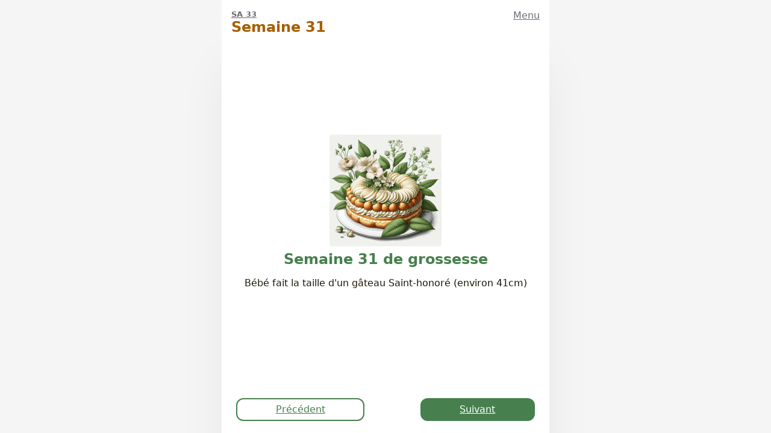

--- FILE ---
content_type: text/html; charset=utf-8
request_url: https://www.abientotbebe.fr/fr/article/taille-foetus-semaine-31/
body_size: 508
content:

<!DOCTYPE html>
<html lang="fr">
<head>
	<meta charset="utf-8">
	<meta name="viewport" content="width=device-width, initial-scale=1.0">
	<meta name="view-transition" content="same-origin">
	
		<meta name="description" content="Taille d&#39;un foetus à la semaine 31 de grossesse - un Saint-honoré">
	
	<title>Semaine 31 (41cm) - À bientôt bébé !</title>
	
	<link rel="icon" href="/assets/favicon.ico" sizes="any">
	<link rel="icon" href="/assets/favicon.svg" type="image/svg+xml">
	<link rel="apple-touch-icon" href="/assets/apple-touch-icon.png"/>
	<link rel="manifest" href="/assets/site.webmanifest"/>
	<meta name="msapplication-TileColor" content="#f5f5f5">
	<meta name="theme-color" content="#f5f5f5">
	<link rel="stylesheet" href="/css/style.css">
</head>
<body>
	
<main>
	<header>
		
		
			<h3>
				<acronym title="semaines d'aménorhée">SA</acronym>
				33
			</h3>
			<h2>Semaine 31</h2>
		
	</header>
	<nav>
		<a href="../../menu/">Menu</a>
	</nav>
	<section id="content">
		<article><img src="/assets/hi-res/saint-honore.png" alt="" width="128" height="128"/><h2>Semaine 31 de grossesse</h2><p>Bébé fait la taille d'un gâteau Saint-honoré (environ 41cm)</p></article>
	</section>
	<footer>
		
		
			<a href="/fr/article/echographie-troisieme-trimestre/" class="action secondary" id="previous">Précédent</a>
		
		
		
			<a href="/fr/article/taille-foetus-semaine-33/" class="action primary" id="next">Suivant</a>
		
	</footer>
</main>

<script src="/js/swipe.js" async></script>

</body>
</html>


--- FILE ---
content_type: text/css; charset=utf-8
request_url: https://www.abientotbebe.fr/css/style.css
body_size: 1317
content:
@charset "UTF-8";
/* https://coolors.co/f5f5f5-1d1a05-47804e-934b00-bb6b00 */
* {
  box-sizing: border-box;
  font-family: "Segoe UI", Candara, "Bitstream Vera Sans", "DejaVu Sans", "Trebuchet MS", Verdana, "Verdana Ref", sans-serif;
}

html {
  height: 100%;
  height: 100svh;
  margin: 0;
}

body {
  background-color: white;
  color: #1d1a05;
  height: 100%;
  height: 100svh;
  margin: 0 auto;
  max-width: 34rem;
  width: 100%;
}

main {
  background-color: white;
  height: 100%;
  height: 100svh;
}

h1 {
  color: hsl(34, 100%, 33%);
  margin: 0 0 1rem 0;
}

h2 {
  color: hsl(34, 100%, 33%);
  margin: 0;
}

section {
  padding: 2rem;
  text-align: center;
}

@media screen {
  section {
    overflow-y: auto;
  }
}
form {
  height: 100%;
}

.action {
  border: solid 0.1rem;
  border-radius: 0.75rem;
  cursor: pointer;
  display: inline-block;
  font-size: 1rem;
  margin: 0.25rem 0.5rem;
  outline-offset: 0.25rem;
  padding: 0.5rem 1rem;
  text-decoration: underline;
}
.action.primary {
  background-color: #47804e;
  border-color: transparent;
  color: white;
}
.action.secondary {
  background-color: white;
  border-color: #47804e;
  color: #47804e;
}
.action:active {
  transform: translateY(2px);
}

@media (min-width: 576px) {
  body {
    background-color: whitesmoke;
  }
  main {
    box-shadow: 0 12.5px 10px -10px rgba(0, 0, 0, 0.035), 0 100px 80px -10px rgba(0, 0, 0, 0.07);
  }
  .action {
    padding: 0.5rem 4rem;
  }
}
@media (min-width: 360px) {
  img[height="128"][width="128"] {
    height: 192px;
    width: 192px;
  }
}
p {
  margin: 0 0 1rem 0;
}

label {
  display: block;
  margin: 0 0 1rem 0;
}

input {
  accent-color: #6d6a75;
}
input[type=date] {
  border: solid 0.1rem #6d6a75;
  border-radius: 0.75rem;
  cursor: pointer;
  font-size: 1rem;
  margin: 0.5rem 0 0;
  padding: 0.5rem;
}
input[type=number] {
  border: solid 0.1rem #6d6a75;
  border-radius: 0.75rem;
  font-size: 1rem;
  margin: 0.5rem 0 0;
  padding: 0.5rem;
  width: 5rem;
}
section#content input {
  accent-color: hsl(34, 100%, 33%);
}

a {
  color: #6d6a75;
  outline-offset: 0.75rem;
}
article a {
  outline-offset: 0;
}

header {
  padding: 1rem;
}
header a {
  color: inherit;
  text-decoration: none;
}
header h2 {
  text-decoration: none;
}
header h3 {
  color: #6d6a75;
  font-size: small;
  margin: 0;
  text-decoration: underline;
}

nav {
  padding: 1rem;
}

footer {
  bottom: 0;
  padding: 1rem;
  width: 100%;
}
footer .action.primary {
  float: right;
}
footer .action.secondary {
  float: left;
}

.menu ul {
  margin: 0;
  padding: 0;
}
.menu li {
  list-style-type: none;
  padding-left: 1.5rem;
  text-align: left;
  text-indent: -1.5rem;
}
.menu section {
  margin: 0;
}

progress {
  accent-color: #47804e;
}

article h2 {
  color: #47804e;
  margin: 0 0 1rem 0;
}
article.dense {
  text-align: left;
}
article.dense h2 {
  text-align: center;
}
article.dense ul {
  padding: 0;
  margin: 1rem;
}
article.dense img {
  display: block;
  margin: auto;
}
article li {
  list-style-type: "✓ ";
  margin: 0 0 1rem 1rem;
}
article li::marker {
  content: "✓ ";
  color: #47804e;
}
article form li {
  list-style-type: none;
  margin: 0 0 1rem 0;
}
article form li::marker {
  content: "";
}

li {
  margin: 0 0 1rem 0;
}

.hidden,
a.hidden {
  display: none;
}

/* dark mode */
@media screen and (prefers-color-scheme: dark) {
  body {
    background-color: #1d1a05;
    color: whitesmoke;
  }
  main {
    background-color: #1d1a05;
  }
  h1 {
    color: hsl(34, 100%, 40%);
  }
  h2 {
    color: hsl(34, 100%, 40%);
  }
  h2 small {
    color: hsl(256, 5%, 66%);
  }
  .action.primary {
    background-color: hsl(127, 30%, 58%);
    color: #1d1a05;
  }
  .action.secondary {
    background-color: #1d1a05;
    border-color: hsl(127, 30%, 58%);
    color: hsl(127, 30%, 58%);
  }
}
@media screen and (prefers-color-scheme: dark) and (min-width: 576px) {
  body {
    background-color: #0f1302;
  }
  main {
    box-shadow: none;
  }
}
@media screen and (prefers-color-scheme: dark) {
  input {
    accent-color: hsl(256, 5%, 66%);
    background-color: #1d1a05;
    color: whitesmoke;
  }
  input[type=date] {
    border-color: hsl(256, 5%, 66%);
  }
  section#content input {
    accent-color: hsl(34, 100%, 40%);
  }
  header h3 {
    color: hsl(256, 5%, 66%);
  }
  a {
    color: hsl(256, 5%, 66%);
  }
  progress {
    accent-color: hsl(127, 30%, 58%);
  }
  article h2 {
    color: hsl(127, 30%, 58%);
  }
  article li::marker {
    color: hsl(127, 30%, 58%);
  }
  img {
    opacity: 0.75;
    transition: opacity 0.25s ease-in-out;
  }
  img:hover {
    opacity: 1;
  }
}
/* layout */
main {
  position: relative;
}

@media screen {
  section {
    position: relative;
    top: 50%;
    transform: translateY(-50%);
  }
  section#content {
    max-height: 75%;
    max-height: calc(100vh - 10rem);
  }
  section#content:has(.dense) {
    transform: translateY(-52%);
  }
  section#sitemap {
    max-height: 90%;
    max-height: calc(100vh - 5rem);
    transform: translateY(-45%);
  }
}
header {
  position: absolute;
}

nav {
  position: absolute;
  right: 0;
}

footer {
  position: absolute;
}

@supports (display: grid) {
  @media screen {
    main {
      display: grid;
      grid-template-columns: 1fr auto;
      grid-template-rows: auto 1fr auto;
    }
    main > * {
      position: initial;
    }
    header {
      grid-column: 1/2;
      grid-row: 1/2;
    }
    nav {
      grid-column: 2/3;
      grid-row: 1/2;
    }
    section {
      grid-column: 1/3;
      grid-row: 2/3;
      margin: auto;
      position: initial;
      max-height: 100%;
      top: auto;
      transform: none;
    }
    section#content, section#sitemap {
      max-height: 100%;
      transform: none;
    }
    section#content:has(.dense), section#sitemap:has(.dense) {
      transform: none;
    }
    footer {
      grid-column: 1/3;
      grid-row: 3/4;
    }
    form {
      height: auto;
    }
  }
}


--- FILE ---
content_type: application/javascript; charset=utf-8
request_url: https://www.abientotbebe.fr/js/swipe.js
body_size: 847
content:
var touchStartX = 0
var touchEndX = 0
var touchStartY = 0
var touchEndY = 0

function handleSwipeLeftRight(swipeLeftToRight, swipeRightToLeft) {
	var threshold = 100
	var touchDeltaX = Math.abs(touchEndX - touchStartX)
	var touchDeltaY = Math.abs(touchEndY - touchStartY)

	if (touchDeltaX > threshold && touchDeltaX > touchDeltaY) {
		if (touchEndX < touchStartX) swipeLeftToRight()
		if (touchEndX > touchStartX) swipeRightToLeft()
	}
}

document.addEventListener('touchstart', function (event) {
	touchStartX = event.changedTouches[0].screenX
	touchStartY = event.changedTouches[0].screenY
})

document.addEventListener('touchend', function (event) {
	touchEndX = event.changedTouches[0].screenX
	touchEndY = event.changedTouches[0].screenY

	handleSwipeLeftRight(clickButton('next'), clickButton('previous'))

	function clickButton(elementId) {
		var button = document.getElementById(elementId)
		if (button) {
			return function () {
				button.click()
			}
		}
		return noop
	}

	function noop() { }
})
